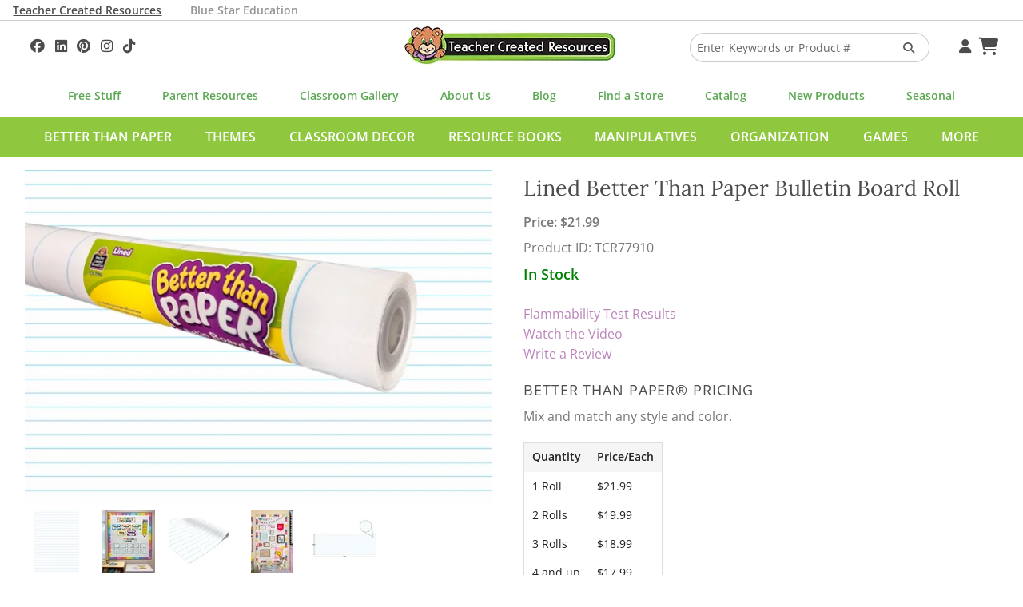

--- FILE ---
content_type: text/html; charset=UTF-8
request_url: https://www.teachercreated.com/products/lined-better-than-paper-bulletin-board-roll-77910
body_size: 9061
content:
<!DOCTYPE html>
<html class="no-js" lang="en">
<head>
    <meta name="viewport" content="width=device-width, initial-scale=1">
    <title>Lined Better Than Paper Bulletin Board Roll - TCR77910 | Teacher Created Resources</title>            <meta name="keywords" content="backdrop,background,wall,decor,lightweight,display,craft">
            <meta name="description" content="TCR77910 - Lined Better Than Paper Bulletin Board Roll, Function meets style with this multipurpose lined paper design! Perfect for adding a modern, school-s...">
            <meta property="og:description" content="Function meets style with this multipurpose lined paper design! Perfect for adding a modern, school-spirit vibe to your classroom, this revolutionary material makes it easy to create beautiful bulletin board backdrops fast. Plus, it won’t fade, wrinkle, or tear—so it will last the entire school year. This lightweight fabric cuts easily with scissors, and is simple to hang. Add complementary border trim, accents, posters, and student work with staples or tape, and remove without ripping or leaving noticeable holes. Plus, the durable write-and-wipe surface is easy to clean and can be used again and again! Roll measures 4&#039; x 12&#039;.">
            <meta property="og:title" content="Lined Better Than Paper Bulletin Board Roll">
            <meta property="og:type" content="product">
            <meta property="og:site_name" content="Teacher Created Resources">
            <meta property="og:image" content="https://cdn.teachercreated.com/covers/77910.png">
            <meta property="og:url" content="https://www.teachercreated.com/products/lined-better-than-paper-bulletin-board-roll-77910">
            <meta property="product:brand" content="Teacher Created Resources">
            <meta property="product:retailer_item_id" content="77910">
            <meta property="product:price:amount" content="21.99">
            <meta property="product:price:currency" content="USD">
            <meta property="product:condition" content="new">
            <meta property="product:availability" content="in stock">
            <meta property="og:upc" content="882319021903">
                <meta http-equiv="X-UA-Compatible" content="IE=edge">
                <link href="https://www.teachercreated.com/products/lined-better-than-paper-bulletin-board-roll-77910" rel="canonical">    
	
	
	<link href="/css/combined.css?v=20250723" rel="stylesheet" type="text/css" media="screen,print">
	
	
	<script src="/js/vendor/modernizr.js"></script>

    <link rel="alternate" type="application/rss+xml" title="Teacher Created Tips"  href="http://feeds.feedburner.com/TeacherCreatedTips">
    <link rel="icon" type="image/png" href="/graphics/tcr-favicon-2023.png?v=20250713">
    
            
    <style>
        .part-of-collection-container {
			display: flex;
			gap: 1rem;
			margin-top: 1rem;
		}
		.part-of-collection-container > div {
			flex: 0 1 auto;
			align-items: center;
		}
		.part-of-collection-container img {
			max-height: 6rem;
		}
		.part-of-collection-container .headline {
			font-size: 1.6875rem;
			font-family: 'Lora';
			color: var(--color-grey-medium);
		}
		.part-of-collection-container .call-to-action {
			font-size: 1.2rem;
			text-transform: uppercase;
			font-family: 'Open Sans';
			font-weight: 600;
			color: var(--color-grey-medium);
		}
		.part-of-collection-container p {
			margin: 0;
		}
		.part-of-collection-container a, .part-of-collection-container a:visited, .part-of-collection-container a:active, .part-of-collection-container a:hover {
			color: var(--color-grey-medium);
		}
    </style>


            
			<!-- Google tag (gtag.js) -->
			<script async src="https://www.googletagmanager.com/gtag/js?id=G-F7PW3J3H8B"></script>
			<script>
			  window.dataLayer = window.dataLayer || [];
			  function gtag(){dataLayer.push(arguments);}
			  gtag('js', new Date());

			  gtag('config', 'G-F7PW3J3H8B', {
                cookie_flags: 'SameSite=Lax;Secure'
              });
			</script>

           <!-- Matomo -->
			<script>
			  var _paq = window._paq = window._paq || [];
			  /* tracker methods like "setCustomDimension" should be called before "trackPageView" */
			  _paq.push(["setExcludedQueryParams", ["pri"]]);
			  _paq.push(['enableLinkTracking']);
			  (function() {
				var u="https://analytics1.teachercreated.com/";
				_paq.push(['setTrackerUrl', u+'matomo.php']);
				_paq.push(['setSiteId', '2']);
				var d=document, g=d.createElement('script'), s=d.getElementsByTagName('script')[0];
				g.async=true; g.src=u+'matomo.js'; s.parentNode.insertBefore(g,s);
			  })();
			</script>
			<!-- End Matomo Code -->
		
        
            
            <!-- Facebook Pixel Code -->
            <script>
                !function(f,b,e,v,n,t,s)
                {if(f.fbq)return;n=f.fbq=function(){n.callMethod?
                n.callMethod.apply(n,arguments):n.queue.push(arguments)};
                if(!f._fbq)f._fbq=n;n.push=n;n.loaded=!0;n.version='2.0';
                n.queue=[];t=b.createElement(e);t.async=!0;
                t.src=v;s=b.getElementsByTagName(e)[0];
                s.parentNode.insertBefore(t,s)}(window,document,'script',
                'https://connect.facebook.net/en_US/fbevents.js');
                 fbq('init', '371549766860895'); 
                fbq('track', 'PageView');
            </script>
            <!-- End Facebook Pixel Code -->
        
        
			<!-- Pinterest Tag -->
            <script>
                !function(e){if(!window.pintrk){window.pintrk = function () {
                    window.pintrk.queue.push(Array.prototype.slice.call(arguments))};var
                      n=window.pintrk;n.queue=[],n.version="3.0";var
                      t=document.createElement("script");t.async=!0,t.src=e;var
                      r=document.getElementsByTagName("script")[0];
                      r.parentNode.insertBefore(t,r)}}("https://s.pinimg.com/ct/core.js");
                pintrk('load', '2614422912349', {em: ''});
                pintrk('page');
            </script>
        <!-- end Pinterest Tag -->
        
    	<meta name="facebook-domain-verification" content="njkashr3my9xz51ead1litx5uhcx0p" />
</head>
<body>
            <!-- Facebook Pixel Code -->
        <noscript>
            <img height="1" width="1" alt="" src="https://www.facebook.com/tr?id=371549766860895&ev=PageView&noscript=1">
        </noscript>
        <!-- End Facebook Pixel Code -->
        <!-- Pinterest Pixel -->
        <noscript>
            <img height="1" width="1" style="display:none;" alt="" src="https://ct.pinterest.com/v3/?event=init&tid=2614422912349&pd[em]=&noscript=1">
        </noscript>
        <!-- end Pinterest Pixel -->
    
	
    	<div id="divHeaderTabs" class="no-print">
		<div class="row">
			<p style="color: white; margin: 0; padding: 0;">
				<a class="active" href="/">Teacher Created Resources</a>			
				<a class="inactive" href="https://www.bluestareducation.com/">Blue Star Education</a>
			</p>
		</div>
	</div>
		<div class="show-for-small-only no-print">
		<nav class="top-bar" data-topbar>
			<ul class="title-area no-print">
				<li class="name">
					<h1>
						<a href="/">
							<img alt="Teacher Created Resources"  src="/graphics/tcr-logo-55h.webp?v=20250713">
						</a>
					</h1>
				</li>
				<li class="toggle-topbar menu-icon"><a href="#" aria-label="Top Menu"><span></span></a></li>
			</ul>
			<section class="top-bar-section">
				<ul class="right">
					<li class="divider"></li>
					<li class="menu"><a id="aHdrAccount" href="/account/">Your Account</a></li>
					<li class="divider"></li>
					<li class="menu"><a id="aHdrCart" href="/cart/">Cart&nbsp;<i class="fa fa-shopping-cart fa-lg"></i></a></li>
					<li class="divider"></li>
					<li class="menu"><a id="aHdrRetailers" href="/retailers/">Find A Store</a></li>
					<li class="divider"></li>
					<li class="menu"><a id="aHdrClassroomGallery" href="/classroom-decorations/">Classroom Gallery</a></li>
					<li class="divider"></li>
					<li class="menu"><a id="aHdrHelp" href="/help/">Help</a></li>
																	<li class="divider"></li>
							<li class="menu">
								<a href="/better-than-paper">Better Than Paper</a>
							</li>
												<li class="divider"></li>
							<li class="menu">
								<a href="/themes">Themes</a>
							</li>
												<li class="divider"></li>
							<li class="menu">
								<a href="/classroom-decor">Classroom Decor</a>
							</li>
												<li class="divider"></li>
							<li class="menu">
								<a href="/resource-books">Resource Books</a>
							</li>
												<li class="divider"></li>
							<li class="menu">
								<a href="/manipulatives">Manipulatives</a>
							</li>
												<li class="divider"></li>
							<li class="menu">
								<a href="/organization">Organization</a>
							</li>
												<li class="divider"></li>
							<li class="menu">
								<a href="/games">Games</a>
							</li>
												<li class="divider"></li>
							<li class="menu">
								<a href="/more">More</a>
							</li>
																<li class="divider"></li>
					
				</ul>
			</section>
		</nav>
	</div>
            <div id="divDesktopSearch" class="no-print">
	<div id="divSearchBar" class="row">
		
		<div class="medium-4 columns text-left hide-for-small-only">
			<div id="divHdrSocial" class="tcrSocial" itemscope itemtype="http://schema.org/Organization">
				<link itemprop="url" href="https://www.teachercreated.com">
				
				
	<a itemprop="sameAs" href="https://www.facebook.com/teachercreatedresources" onclick="TCR.sendAnalyticsEvent('Social', 'Click', 'Facebook');" aria-label="Follow Us On Facebook!"><i class="fa-brands fa-facebook"></i>
	</a><a itemprop="sameAs" href="https://www.linkedin.com/company/teacher-created-resources/"  onclick="TCR.sendAnalyticsEvent('Social', 'Click', 'Linkedin');" aria-label="Follow Us On Linked In!"><i class="fa-brands fa-linkedin"></i>
	</a><a itemprop="sameAs" href="https://www.pinterest.com/teachercreated/" onclick="TCR.sendAnalyticsEvent('Social', 'Click', 'Pinterest');" aria-label="Follow Us On Pinterest!"><i class="fa-brands fa-pinterest"></i>
	</a><a itemprop="sameAs" href="https://instagram.com/teachercreated/" onclick="TCR.sendAnalyticsEvent('Social', 'Click', 'Instagram');" aria-label="Follow Us On Instagram!"><i class="fa-brands fa-instagram"></i>
	</a><a itemprop="sameAs" href="https://www.tiktok.com/@teachercreatedresources?lang=en" onclick="TCR.sendAnalyticsEvent('Social', 'Click', 'TikTok');" aria-label="Follow Us On TikTok"><i class="fa-brands fa-tiktok"></i>
	</a>

			</div>
		</div>
		<div class="medium-4 small-12 columns hide-for-small-only text-center">
			<a href="/">
				<img alt="Teacher Created Resources"  src="/graphics/tcr-logo-55h.webp?v=20250713">
			</a>
		</div>
		<div class="medium-3 small-12 columns">
			<form id="frmHdrSearch" method="get" action="/products/search-results.php">
				<div class="row collapse">
					<div class="small-9 medium-10 columns">
						<input id="q" type="text" name="q" value="" placeholder="Enter Keywords or Product #"/>
					</div>
					<div class="small-3 medium-2 columns">
						<button id="btnSearch" class="secondary postfix" style="margin: 12px 0 12px 0;" aria-label="Search Products"><i style="color: #5C5C5C;" class="fa fa-search"></i></button>
					</div>
				</div>
			</form>
		</div>
		<div class="medium-1 columns hide-for-small-only">
			<div id="divHdrMenu">
				<a id="aDesktopMenuAccount" href="/account/" aria-label="Your Account">&nbsp;<i class="fa fa-user"></i></a>
				<a id="aDesktopMenuCart" href="/cart/" aria-label="Shopping Cart">&nbsp;<i class="fa fa-shopping-cart fa-lg"></i></a>
			</div>
		</div>
	</div>
</div>
<div class="row no-print">
	<nav class="top-menu-bar">
		<a id="aSubHdrFree" href="/free/">Free Stuff</a>
		<a id="aSubHdrParentResources" href="/more/home-school">Parent Resources</a>
		<a id="aSubHdrClassDeco" href="/classroom-decorations/">Classroom Gallery</a>
		<a id="aSubHdrCompany" href="/company/">About Us</a>
		<a id="aSubHdrBlog" href="/blog/">Blog</a>
		<a id="aSubHdrRetailers" href="/retailers/">Find a Store</a>
		<a id="aSubHdrCatalog" href="/catalog/">Catalog</a>
		<a id="aSubHdrNewProducts" href="/more/new-products">New Products</a>
		<a id="aSubHdrSeasonal" href="/more/seasonal">Seasonal</a>
	</nav>
</div>
	<div id="divCategoriesBar" class="hide-for-small-only no-print">
		<div class="row">
			<nav id="navCategoriesBar">
				<ul id="ulCategoriesBar">
											<li data-cat-id="532">
							<a href="/better-than-paper" data-cat-id="532">Better Than Paper</a>
						</li>
											<li data-cat-id="555">
							<a href="/themes" data-cat-id="555">Themes</a>
						</li>
											<li data-cat-id="556">
							<a href="/classroom-decor" data-cat-id="556">Classroom Decor</a>
						</li>
											<li data-cat-id="557">
							<a href="/resource-books" data-cat-id="557">Resource Books</a>
						</li>
											<li data-cat-id="558">
							<a href="/manipulatives" data-cat-id="558">Manipulatives</a>
						</li>
											<li data-cat-id="559">
							<a href="/organization" data-cat-id="559">Organization</a>
						</li>
											<li data-cat-id="726">
							<a href="/games" data-cat-id="726">Games</a>
						</li>
											<li data-cat-id="560">
							<a href="/more" data-cat-id="560">More</a>
						</li>
									</ul>
			</nav>
		</div>
	</div>
									<div class="mega-menu" data-cat-id="555">Themes loading...</div>
								<div class="mega-menu" data-cat-id="556">Classroom Decor loading...</div>
								<div class="mega-menu" data-cat-id="557">Resource Books loading...</div>
								<div class="mega-menu" data-cat-id="558">Manipulatives loading...</div>
								<div class="mega-menu" data-cat-id="559">Organization loading...</div>
								<div class="mega-menu" data-cat-id="726">Games loading...</div>
								<div class="mega-menu" data-cat-id="560">More loading...</div>
			
                
        
                
    <script>
        var tcrJsLoader = new Array();
        var TCRJSLoader = new Array();
    </script>
    <div class="product-detail" itemscope itemtype="http://schema.org/Product">
   <div class="row">
        <div class="medium-6 small-12 columns">
            <link itemprop="image" href="https://cdn.teachercreated.com/covers/900sqp/77910.webp?v=20250713" />
		<link itemprop="image" href="https://cdn.teachercreated.com/covers/900sqp/77910_A.webp?v=20250713" />
		<link itemprop="image" href="https://cdn.teachercreated.com/covers/900sqp/77910_B.webp?v=20250713" />
		<link itemprop="image" href="https://cdn.teachercreated.com/covers/900sqp/77910_C.webp?v=20250713" />
		<link itemprop="image" href="https://cdn.teachercreated.com/covers/900sqp/77910_D.webp?v=20250713" />
		<link itemprop="image" href="https://cdn.teachercreated.com/covers/900sqp/77910_SIZE.webp?v=20250713" />

	<ul class="clearing-thumbs" data-clearing>
			<li class="small-text-center" style="max-width: 100%;">
			<a href="https://cdn.teachercreated.com/covers/900sqp/77910.webp?v=20250713">
				
				<img 
					src="https://cdn.teachercreated.com/covers/600w/77910.webp?v=20250713"
					sizes="
						(max-width: 50em) calc(100vw - 30px)
						,(max-width: 77.94em) calc(50vw - 30px)
						,(min-width: 77.95em) 600px
					"
					srcset="
						https://cdn.teachercreated.com/covers/200w/77910.webp?v=20250713 200w
						,https://cdn.teachercreated.com/covers/300w/77910.webp?v=20250713 300w
						,https://cdn.teachercreated.com/covers/400w/77910.webp?v=20250713 400w
						,https://cdn.teachercreated.com/covers/500w/77910.webp?v=20250713 500w
						,https://cdn.teachercreated.com/covers/600w/77910.webp?v=20250713 600w
					"
					alt="TCR77910 Lined Better Than Paper Bulletin Board Roll Image"
				/>
			</a>
		</li>
					<li class="small-text-center" style="max-width: 30%; margin-top: 7px;">
				<a href="https://cdn.teachercreated.com/covers/900sqp/77910_A.webp?v=20250713">
					<img
													src="https://cdn.teachercreated.com/covers/80sqp/77910_A.webp?v=20250713"
												alt="Lined Better Than Paper Bulletin Board Roll Alternate Image A"
					/>
				</a>
			</li>
					<li class="small-text-center" style="max-width: 30%; margin-top: 7px;">
				<a href="https://cdn.teachercreated.com/covers/900sqp/77910_B.webp?v=20250713">
					<img
													src="https://cdn.teachercreated.com/covers/80sqp/77910_B.webp?v=20250713"
												alt="Lined Better Than Paper Bulletin Board Roll Alternate Image B"
					/>
				</a>
			</li>
					<li class="small-text-center" style="max-width: 30%; margin-top: 7px;">
				<a href="https://cdn.teachercreated.com/covers/900sqp/77910_C.webp?v=20250713">
					<img
													src="https://cdn.teachercreated.com/covers/80sqp/77910_C.webp?v=20250713"
												alt="Lined Better Than Paper Bulletin Board Roll Alternate Image C"
					/>
				</a>
			</li>
					<li class="small-text-center" style="max-width: 30%; margin-top: 7px;">
				<a href="https://cdn.teachercreated.com/covers/900sqp/77910_D.webp?v=20250713">
					<img
													src="https://cdn.teachercreated.com/covers/80sqp/77910_D.webp?v=20250713"
												alt="Lined Better Than Paper Bulletin Board Roll Alternate Image D"
					/>
				</a>
			</li>
					<li class="small-text-center" style="max-width: 30%; margin-top: 7px;">
				<a href="https://cdn.teachercreated.com/covers/900sqp/77910_SIZE.webp?v=20250713">
					<img
													src="https://cdn.teachercreated.com/covers/80sqp/77910_SIZE.webp?v=20250713"
												alt="Lined Better Than Paper Bulletin Board Roll Alternate Image SIZE"
					/>
				</a>
			</li>
			</ul>

						<p class="small-text-center medium-text-left">
			<br>
			<a id="aPinItButton" href="//www.pinterest.com/pin/create/button/?url=https%3A%2F%2Fwww.teachercreated.com%2Fproducts%2Flined-better-than-paper-bulletin-board-roll-77910&amp;media=https://cdn.teachercreated.com/covers/600sqp/77910.webp?v=20250713&amp;description=Lined%20Better%20Than%20Paper%20Bulletin%20Board%20Roll" data-pin-do="buttonPin" data-pin-config="beside" data-pin-color="red" data-pin-height="28"><img alt="" src="//assets.pinterest.com/images/pidgets/pinit_fg_en_rect_red_28.png" /></a>
		</p>
	
        </div>
        <div class="medium-6 small-12 columns" id="props">
			<h2 class="small-text-center medium-text-left"><span itemprop="name">Lined Better Than Paper Bulletin Board Roll</span></h2>
			            <div itemprop="offers" itemscope itemtype="http://schema.org/Offer">
            <meta itemprop="priceCurrency" content="USD" />
            <p class="small-margin" style="line-height: 2;">
									<strong>Price: $<span itemprop="price">21.99</span></strong>
				                                <br>
									Product ID: <span itemprop="mpn">TCR77910</span>
								<br>
                                                                                                            <span class="statusAvailable"><link itemprop="availability" href="http://schema.org/InStock" />In Stock</span>
                                                                        </p>
        </div>
    
            <ul class="vertical-menu small-text-center medium-text-left">
            
        </ul>
            <ul class="no-bullet small-text-center medium-text-left">
				<li><a href="/downloads/tcr-better-than-paper-flammability-test-results-2022.pdf" id="aSample_77910-2"> Flammability Test Results</a></li>
			<li><a href="/youtube-embed.php?videoId=e2CsprIW6vY" id="aSample_77910-3">Watch the Video</a></li>
			 
   		<li><a href="/review/?productId=77910">Write a Review</a></li>
	</ul>
				<script>
			tcrJsLoader.push(
				{
					method: 'xhrLink'
					,selector: 'aSample_77910-3'
				}
			);
		</script>
	
            
                <h4 class="small-only-text-center">Better Than Paper&reg; Pricing</h4>
	<p class="small-only-text-center">Mix and match any style and color.</p>
    <div class="small-only-text-center">
        <table class="sku-formats">
            <thead>
                <tr>
                    <th>Quantity</th>
                    <th>Price/Each</th>
                </tr>
            </thead>
            <tbody>
                                    <tr>
                        <td>
                                                            1 Roll                                                    </td>
                        <td class="numeric">
                            $21.99
                        </td>
                    </tr>
                                    <tr>
                        <td>
                                                            2 Rolls                                                    </td>
                        <td class="numeric">
                            $19.99
                        </td>
                    </tr>
                                    <tr>
                        <td>
                                                            3 Rolls                                                    </td>
                        <td class="numeric">
                            $18.99
                        </td>
                    </tr>
                                    <tr>
                        <td>
                                                            4 and up
                                                    </td>
                        <td class="numeric">
                            $17.99
                        </td>
                    </tr>
                            </tbody>
        </table>
    </div>

            						<a id="aAddToCart_77910" class="button expand success small-margin" href="/cart/?action=add&amp;skuId=77910" onclick="
	TCR.sendAnalyticsEvent('Cart', 'Add', 'Button');
	pintrk('track', 'addtocart', {
	  currency: 'USD',
	  line_items: [
		{
		product_id: '77910',
		product_price: 21.99,
		product_quantity: 1
		}
	  ]
	});
" rel="nofollow">
							Add To Cart
					</a>
		<script type="text/javascript">
		var button = document.getElementById('aAddToCart_77910');
		button.addEventListener(
		  'click', 
		  function() {
			fbq('track', 'AddToCart', {
			  "contents": [
				{
					"id": "77910",
					"quantity": 1
				}
			  ],
			  "content_name": "Lined Better Than Paper Bulletin Board Roll",
			  "content_type": "product",
			  "value": 21.99,
			  "currency": "USD"
			});          
		  },
		  false
		);
	  </script>
		
	
			<div class="no-print">
			<form id="frmAddToWishList_77910" method="get" action="/account/wish-list/">
				<input type="hidden" name="action" value="add"/>
				<input type="hidden" name="pid" value="77910"/>
				<button class="button expand secondary" onclick="TCR.sendAnalyticsEvent('Wish List', 'Add');">Add To Wish List</button>
			</form>
			
				<script>
					tcrJsLoader.push(
						{
							'method': 'xhrLink'
							,'selector': '#aAddToCart_77910'
						}
						,{
							'method': 'xhrLink'
							,'selector': '#aNotifyBackorder_77910'
						}
					);
				</script>
			
			
		</div>
	
			<h3 class="small-text-center medium-text-left">Product Description</h3>
            <p itemprop="description" class="small-text-center medium-text-left">Function meets style with this multipurpose lined paper design! Perfect for adding a modern, school-spirit vibe to your classroom, this revolutionary material makes it easy to create beautiful bulletin board backdrops fast. Plus, it won’t fade, wrinkle, or tear—so it will last the entire school year. This lightweight fabric cuts easily with scissors, and is simple to hang. Add complementary border trim, accents, posters, and student work with staples or tape, and remove without ripping or leaving noticeable holes. Plus, the durable write-and-wipe surface is easy to clean and can be used again and again! Roll measures 4' x 12'.</p>
			                <p class="extraProductInfo small-text-center medium-text-left">
                                        <br/>UPC: <span itemprop="gtin12">882319021903</span>
                </p>
                        
        </div>
    </div>
    					<script>
				// Push Product View Data to Matomo - Populate parameters dynamically
				_paq.push(['setEcommerceView',
					"77910", // (Required) productSKU
					"Lined Better Than Paper Bulletin Board Roll", // (Optional) productName
					"BTP", // (Optional) categoryName
					21.99 // (Optional) price
				]);
			</script>
				<script>
			fbq('track', 'ViewContent', {
				"content_ids": ["77910"],
				"content_name": "Lined Better Than Paper Bulletin Board Roll",
				"content_type": "product"
			});
		</script>
    			
				<div class="row">
		<div class="small-12 columns">
			<hr/>
			<h3 class="small-text-center medium-text-left">People Also Bought</h3>

			<ul class="small-block-grid-2 medium-block-grid-4 large-block-grid-5">
									<li class="text-center">
						<a href="/products/composition-magnetic-border-77572">
							<img src="https://cdn.teachercreated.com/covers/225sqp/77572.webp?v=20250713" alt="Composition Magnetic Border" title="Composition Magnetic Border" loading="lazy"/>
						</a>
						
						
												<br/><a href="/products/composition-magnetic-border-77572">Composition Magnetic Border</a>
													<br/><strong>$11.99</strong>
											</li>
									<li class="text-center">
						<a href="/products/blue-checkers-better-than-paper-bulletin-board-roll-77602">
							<img src="https://cdn.teachercreated.com/covers/225sqp/77602.webp?v=20250713" alt="Blue Checkers Better Than Paper Bulletin Board Roll" title="Blue Checkers Better Than Paper Bulletin Board Roll" loading="lazy"/>
						</a>
						
						
												<br/><a href="/products/blue-checkers-better-than-paper-bulletin-board-roll-77602">Blue Checkers Better Than Paper Bulletin...</a>
													<br/><strong>$21.99</strong>
											</li>
									<li class="text-center">
						<a href="/products/fun-size-road-better-than-paper-bulletin-board-roll-77445">
							<img src="https://cdn.teachercreated.com/covers/225sqp/77445.webp?v=20250713" alt="Fun Size Road Better Than Paper Bulletin Board Roll" title="Fun Size Road Better Than Paper Bulletin Board Roll" loading="lazy"/>
						</a>
						
						
												<br/><a href="/products/fun-size-road-better-than-paper-bulletin-board-roll-77445">Fun Size Road Better Than Paper Bulletin...</a>
													<br/><strong>$11.99</strong>
											</li>
									<li class="text-center">
						<a href="/products/cool-for-school-composition-lined-chart-7377">
							<img src="https://cdn.teachercreated.com/covers/225sqp/7377.webp?v=20250713" alt="Cool for School Composition Lined Chart" title="Cool for School Composition Lined Chart" loading="lazy"/>
						</a>
						
						
												<br/><a href="/products/cool-for-school-composition-lined-chart-7377">Cool for School Composition Lined Chart</a>
													<br/><strong>$5.99</strong>
											</li>
							</ul>
		</div>
	</div>

			<div class="row">
		<div class="small-12 columns">
			<hr/>
			<h3 class="small-text-center medium-text-left">Related Products</h3>
			<ul class="small-block-grid-2 medium-block-grid-4 large-block-grid-5">
									<li class="text-center">
						<a class="no-drop" href="/products/moving-mountains-better-than-paper-bulletin-board-roll-77421">
							<img src="https://cdn.teachercreated.com/covers/225sqp/77421.webp?v=20250713"
								 alt="Moving Mountains Better Than Paper Bulletin Board Roll"
								 title="Moving Mountains Better Than Paper Bulletin Board Roll"
								 loading="lazy"/>
						</a>
						
						
												<br/><a href="/products/moving-mountains-better-than-paper-bulletin-board-roll-77421">Moving Mountains Better Than Paper Bulletin...</a>
																					<br/><strong>Price: $21.99</strong>
																		</li>
									<li class="text-center">
						<a class="no-drop" href="/products/deep-rose-better-than-paper-bulletin-board-roll-77433">
							<img src="https://cdn.teachercreated.com/covers/225sqp/77433.webp?v=20250713"
								 alt="Deep Rose Better Than Paper Bulletin Board Roll"
								 title="Deep Rose Better Than Paper Bulletin Board Roll"
								 loading="lazy"/>
						</a>
						
						
												<br/><a href="/products/deep-rose-better-than-paper-bulletin-board-roll-77433">Deep Rose Better Than Paper Bulletin Board Roll</a>
																					<br/><strong>Price: $21.99</strong>
																		</li>
									<li class="text-center">
						<a class="no-drop" href="/products/stone-blue-better-than-paper-bulletin-board-roll-77434">
							<img src="https://cdn.teachercreated.com/covers/225sqp/77434.webp?v=20250713"
								 alt="Stone Blue Better Than Paper Bulletin Board Roll"
								 title="Stone Blue Better Than Paper Bulletin Board Roll"
								 loading="lazy"/>
						</a>
						
						
												<br/><a href="/products/stone-blue-better-than-paper-bulletin-board-roll-77434">Stone Blue Better Than Paper Bulletin Board Roll</a>
																					<br/><strong>Price: $21.99</strong>
																		</li>
									<li class="text-center">
						<a class="no-drop" href="/products/aegean-blue-better-than-paper-bulletin-board-roll-77435">
							<img src="https://cdn.teachercreated.com/covers/225sqp/77435.webp?v=20250713"
								 alt="Aegean Blue Better Than Paper Bulletin Board Roll"
								 title="Aegean Blue Better Than Paper Bulletin Board Roll"
								 loading="lazy"/>
						</a>
						
						
												<br/><a href="/products/aegean-blue-better-than-paper-bulletin-board-roll-77435">Aegean Blue Better Than Paper Bulletin Board...</a>
																					<br/><strong>Price: $21.99</strong>
																		</li>
									<li class="text-center">
						<a class="no-drop" href="/products/everyone-is-welcome-painted-dots-better-than-paper-bulletin-board-roll-77899">
							<img src="https://cdn.teachercreated.com/covers/225sqp/77899.webp?v=20250713"
								 alt="Everyone is Welcome Painted Dots Better Than Paper Bulletin Board Roll"
								 title="Everyone is Welcome Painted Dots Better Than Paper Bulletin Board Roll"
								 loading="lazy"/>
						</a>
						
						
												<br/><a href="/products/everyone-is-welcome-painted-dots-better-than-paper-bulletin-board-roll-77899">Everyone is Welcome Painted Dots Better Than...</a>
																					<br/><strong>Price: $21.99</strong>
																		</li>
							</ul>
		</div>
	</div>

		
	</div>	
			<div class="footer-subscribe no-print">
			<p>
				<a href="/subscribe/">Subscribe to Our Newsletter ➢</a>
			</p>
		</div>
		<footer class="no-print">
					<div class="row">
				<div class="small-12 columns">
					<div id="divFooterSocial">
						<img alt="Teacher Created Resources" src="/graphics/tcr-logo-55h.webp?v=20250713">	
						<h4>Get Social</h4>
						<p>
							<span>
								
	<a itemprop="sameAs" href="https://www.facebook.com/teachercreatedresources" onclick="TCR.sendAnalyticsEvent('Social', 'Click', 'Facebook');" aria-label="Follow Us On Facebook!"><i class="fa-brands fa-facebook"></i>
	</a><a itemprop="sameAs" href="https://www.linkedin.com/company/teacher-created-resources/"  onclick="TCR.sendAnalyticsEvent('Social', 'Click', 'Linkedin');" aria-label="Follow Us On Linked In!"><i class="fa-brands fa-linkedin"></i>
	</a><a itemprop="sameAs" href="https://www.pinterest.com/teachercreated/" onclick="TCR.sendAnalyticsEvent('Social', 'Click', 'Pinterest');" aria-label="Follow Us On Pinterest!"><i class="fa-brands fa-pinterest"></i>
	</a><a itemprop="sameAs" href="https://instagram.com/teachercreated/" onclick="TCR.sendAnalyticsEvent('Social', 'Click', 'Instagram');" aria-label="Follow Us On Instagram!"><i class="fa-brands fa-instagram"></i>
	</a><a itemprop="sameAs" href="https://www.tiktok.com/@teachercreatedresources?lang=en" onclick="TCR.sendAnalyticsEvent('Social', 'Click', 'TikTok');" aria-label="Follow Us On TikTok"><i class="fa-brands fa-tiktok"></i>
	</a>

							</span>
							<span>#TeacherCreatedResources #TCRStyle</span>
						</p>
					</div>
				</div>
			</div>
			<div class="row">
				<div class="small-12 medium-4 columns">
					<p class="footer-about">Trusted by teachers for over 45 years, we create the most popular classroom décor along with teacher favorite books, manipulatives, and organizers that help transform PreK-Grade 8 classrooms into vibrant and effective learning spaces.</p>
				</div>
			</div>
			<div class="row">
				<div class="small-12 columns">
					<h2 class="footer-tagline">Created by Teachers for Teachers and Parents</h2>
					<ul class="footer-grid">
						<li>
							<h3>Our Company</h3>
							<nav>
								<ul>
									<li><a id="aFtCompany" href="/company/" title="Company Info">About Us</a></li>
									<li><a id="aFtCompany" href="/help/" title="Help">Help</a></li>
									<li><a id="aFtContact" href="/contact/">Contact Us</a></li>
									<li><a id="aFtJobs" href="/company/jobs.php">Job Opportunities</a></li>
									<li><a id="aFtManuscripts" href="/contact/submissions.php">Manuscript Submissions</a></li>
								</ul>
							</nav>
						</li>
						<li>
							<h3>Quick Links</h3>
							<nav>
								<ul>
									<li><a id="aFtBlog" class="menu" href="/blog/">Blog</a></li>
									<li><a id="aFtStandards" href="/standards/">Common Core Standards</a></li>
									<li><a id="aFtSubscribe" href="/subscribe/">Subscribe To Our Newsletter</a></li>
									<li><a id="aFtParents" href="/more/home-school">Parent Resources</a></li>
									<li><a id="aFtVirtualCatalog" href="/catalog/">Virtual Catalog</a></li>
								</ul>
							</nav>
						</li>
						<li>
							<h3>Free Stuff</h3>
							<nav>
								<ul>
									<li><a id="aFtLessons" href="/lessons/">Search 400+ Lessons!</a></li>
									<li><a id="aFtfreeBrainTickler" href="/free/brain-tickler/">Daily Brain Tickler</a></li>
																											<li><a id="aFtfreeWritingPrompt" href="/free/writing-prompt.php">Weekly Writing Prompt</a></li>
								</ul>
							</nav>
						</li>
						<li>
							<h3>Monthly Spotlight</h3>
							<nav>
								<ul>
									<li><a id="aFtFreeActivities" href="/free/activities/">Free Activities</a></li>
									<li><a id="aFtMonthlyCal" href="/free/monthly-calendars.php">Monthly Calendars</a></li>
								</ul>
							</nav>
						</li>
						<li>
							<h3>Brands</h4>
							<nav>
								<ul>
									<li><a id="aFtBrandBlueStar" href="https://www.bluestareducation.com/">Blue Star Education</a></li>
									<li><a id="aFtBrandEdupress" href="/more/edupress">Edupress</a></li>
									<li><a id="aFtBrandMcDonald" href="/products/search-results.php?q=mcdonald">McDonald</a></li>
									<li><a id="aFtBrandPrimaryConcepts" href="/products/search-results.php?q=primary+concepts">Primary Concepts</a></li>
									<li><a id="aFtBrandPeteTheCat" href="/products/search-results.php?q=pete+the+cat">Pete The Cat</a></li>
								</ul>
							</nav>
						</li>
					</ul>
					<hr>
				</div>
			</div>
				<div class="row">
			<div class="small-12 medium-6 columns">
				<p class="note small-only-text-center medium-text-left">&copy; 2025 Teacher Created Resources. All Rights Reserved.</p>
			</div>
			<div class="small-12 medium-6 columns">
				<p class="note small-only-text-center medium-text-right">
					<a id="aFtPrivacy" href="/company/privacy.php" title="Privacy Policy">Privacy Policy</a>
					<a id="aFtCookieOptions" href="/cookie-options.php" title="Cookie Options">Cookie Options</a>
					<a id="aFtReturnPolicy" href="/return-policy.php" title="Return Policy">Return Policy</a>
				</p>
			</div>
		</div>
	</footer>
    
    
    <div id="divFoundationModal" class="reveal-modal" data-reveal role="dialog"></div>
    <div id="divFoundationModal2" class="reveal-modal" data-reveal role="dialog"></div>
    
    		

<script src="/scripts/combined.js?v=20250723"></script>



        <script>
		$(document).foundation();
		TCR.megaMenu.init();
    </script>
	
	
    <!--[if lt IE 9]>
        <script src="/js/respond.js"></script>
    <![endif]-->
    
<script>
    tcrJsLoader = new TCR.jsLoader(tcrJsLoader);
    for (var i = 0; i < TCRJSLoader.length; i++) {
        alert('You have some old TCRJSLoader script to remove here');
    }
</script>








            <script type="text/javascript" async defer src="//assets.pinterest.com/js/pinit.js"></script>
    






    
            
            <!-- Google Code for Remarketing Tag -->
            <script type="text/javascript">
            var google_tag_params = {
                ecomm_prodid: '77910',
                ecomm_pagetype: '',
                ecomm_totalvalue: '21.99',
            };
            </script>
            <script type="text/javascript">
                /* <![CDATA[ */
                    var google_conversion_id = 1064998207;
                    var google_custom_params = window.google_tag_params;
                    var google_remarketing_only = true;
                /* ]]> */
            </script>
            <script type="text/javascript" src="//www.googleadservices.com/pagead/conversion.js">
            </script>
            <noscript>
                <div style="display:inline;">
                    <img height="1" width="1" style="border-style:none;" alt="" src="//googleads.g.doubleclick.net/pagead/viewthroughconversion/1064998207/?value=0&amp;guid=ON&amp;script=0"/>
                </div>
            </noscript>
        
    

    

            
        
            <script>
                (function(e,t,o,n,p,r,i){e.visitorGlobalObjectAlias=n;e[e.visitorGlobalObjectAlias]=e[e.visitorGlobalObjectAlias]||function(){(e[e.visitorGlobalObjectAlias].q=e[e.visitorGlobalObjectAlias].q||[]).push(arguments)};e[e.visitorGlobalObjectAlias].l=(new Date).getTime();r=t.createElement("script");r.src=o;r.async=true;i=t.getElementsByTagName("script")[0];i.parentNode.insertBefore(r,i)})(window,document,"https://diffuser-cdn.app-us1.com/diffuser/diffuser.js","vgo");
                vgo('setAccount', '475858487');
                vgo('setTrackByDefault', true);

                vgo('process');
            </script>
        
    
    
	
	<!-- Matomo -->
			<script>
			_paq.push(['trackPageView']);
		</script>
		
	
    
            
        <script>(function(w,d,t,r,u){var f,n,i;w[u]=w[u]||[],f=function(){var o={ti:"46000005", cookieFlags: "SameSite=None;Secure"};o.q=w[u],w[u]=new UET(o),w[u].push("pageLoad")},n=d.createElement(t),n.src=r,n.async=1,n.onload=n.onreadystatechange=function(){var s=this.readyState;s&&s!=="loaded"&&s!=="complete"||(f(),n.onload=n.onreadystatechange=null)},i=d.getElementsByTagName(t)[0],i.parentNode.insertBefore(n,i)})(window,document,"script","//bat.bing.com/bat.js","uetq");</script>
        
    	
	
						<script>pintrk('track', 'pagevisit');</script>
				
	
        
	 <script type="text/javascript">
        	</script>
    <script type="text/javascript">
            </script>

    
            
    

    
        
        <script>
    
    
    </script>

    
</body>
</html>

--- FILE ---
content_type: application/javascript
request_url: https://prism.app-us1.com/?a=475858487&u=https%3A%2F%2Fwww.teachercreated.com%2Fproducts%2Flined-better-than-paper-bulletin-board-roll-77910
body_size: 122
content:
window.visitorGlobalObject=window.visitorGlobalObject||window.prismGlobalObject;window.visitorGlobalObject.setVisitorId('e430ebff-cf32-44b9-98ee-01ed3eeec2d7', '475858487');window.visitorGlobalObject.setWhitelistedServices('tracking', '475858487');